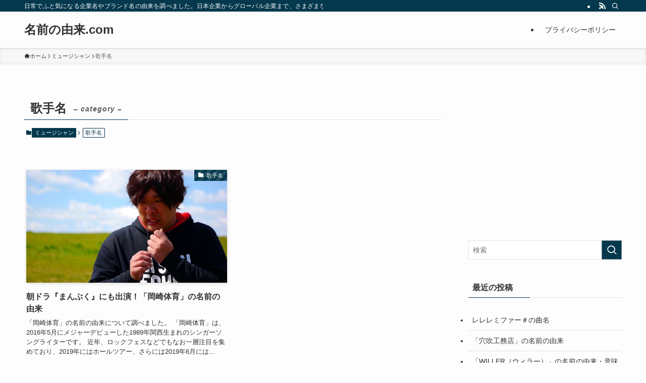

--- FILE ---
content_type: text/html; charset=utf-8
request_url: https://www.google.com/recaptcha/api2/aframe
body_size: 268
content:
<!DOCTYPE HTML><html><head><meta http-equiv="content-type" content="text/html; charset=UTF-8"></head><body><script nonce="jDOi4LE1lmkR1BuYbZ4CJA">/** Anti-fraud and anti-abuse applications only. See google.com/recaptcha */ try{var clients={'sodar':'https://pagead2.googlesyndication.com/pagead/sodar?'};window.addEventListener("message",function(a){try{if(a.source===window.parent){var b=JSON.parse(a.data);var c=clients[b['id']];if(c){var d=document.createElement('img');d.src=c+b['params']+'&rc='+(localStorage.getItem("rc::a")?sessionStorage.getItem("rc::b"):"");window.document.body.appendChild(d);sessionStorage.setItem("rc::e",parseInt(sessionStorage.getItem("rc::e")||0)+1);localStorage.setItem("rc::h",'1769011386991');}}}catch(b){}});window.parent.postMessage("_grecaptcha_ready", "*");}catch(b){}</script></body></html>